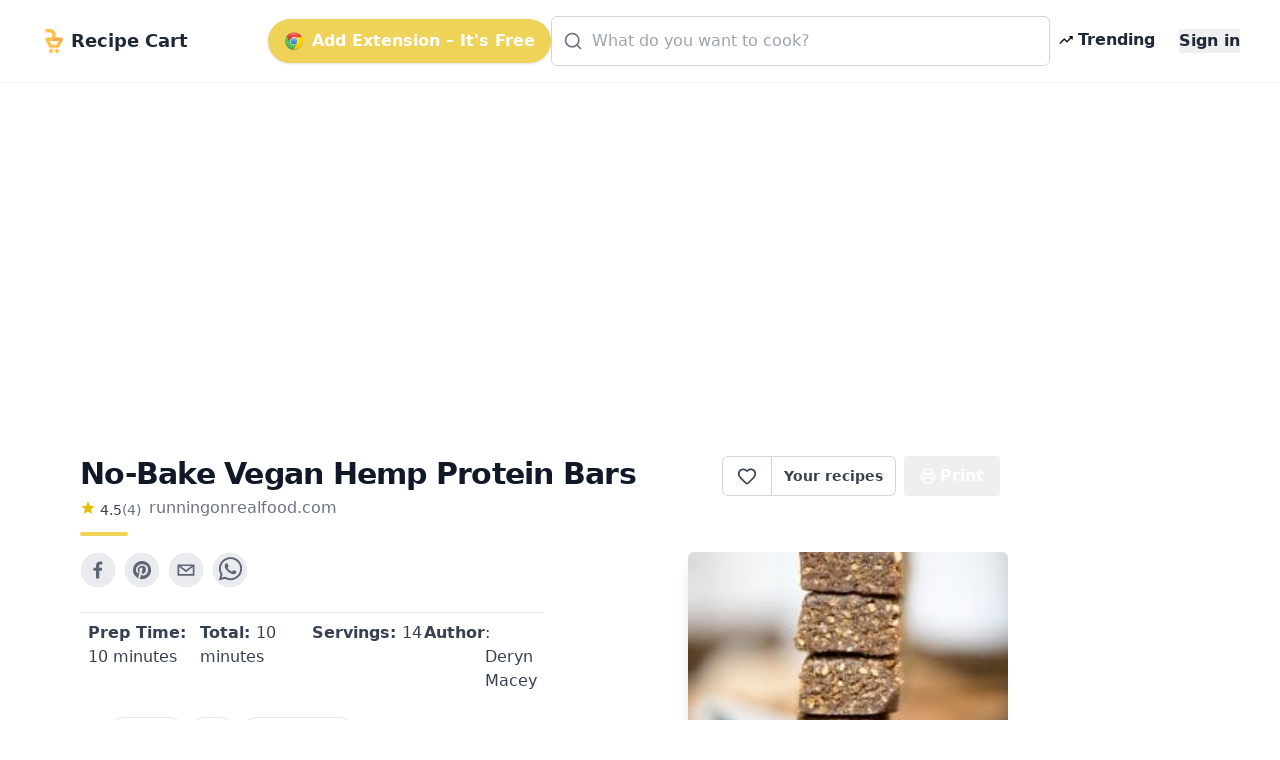

--- FILE ---
content_type: text/html; charset=utf-8
request_url: https://getrecipecart.com/recipe/no-bake-vegan-hemp-protein-bars/61118508eb07a689d9ea5a18
body_size: 10234
content:
<!DOCTYPE html><html lang="en" class="scroll-smooth"><head><meta charSet="utf-8" data-next-head=""/><meta name="viewport" content="width=device-width" data-next-head=""/><script async="" type="text/javascript" src="https://pagead2.googlesyndication.com/pagead/js/adsbygoogle.js?client=ca-pub-4265365212624869" crossorigin="anonymous"></script><link rel="icon" href="/cartyellow.png" data-next-head=""/><meta property="twitter:creator" content="@get_recipe" data-next-head=""/><meta name="twitter:card" content="summary" data-next-head=""/><meta name="twitter:site" content="@get_recipe" data-next-head=""/><meta name="twitter:creator" content="@get_recipe" data-next-head=""/><meta property="og:type" content="website" data-next-head=""/><meta property="og:locale" content="en_US" data-next-head=""/><title data-next-head="">No-Bake Vegan Hemp Protein Bars | Recipe Cart | Recipe Cart</title><meta name="robots" content="index,follow" data-next-head=""/><meta property="og:title" content="No-Bake Vegan Hemp Protein Bars" data-next-head=""/><meta property="og:description" content="You only need a couple of minutes to whip up these healthy, no-bake bars made with hemp protein. They&#x27;re all-natural, nutrient-packed and totally delicious!" data-next-head=""/><meta property="og:url" content="https://getrecipecart.com/recipe/no-bake-vegan-hemp-protein-bars/61118508eb07a689d9ea5a18" data-next-head=""/><meta property="og:image" content="https://runningonrealfood.com/wp-content/uploads/2013/09/vegan-almond-hemp-protein-bars-Running-on-Real-Food-9-of-10-225x225.jpg" data-next-head=""/><meta property="og:site_name" content="Recipe Cart" data-next-head=""/><link rel="canonical" href="https://getrecipecart.com/recipe/no-bake-vegan-hemp-protein-bars/61118508eb07a689d9ea5a18" data-next-head=""/><link rel="preconnect" href="https://fonts.gstatic.com"/><link rel="preload" href="/_next/static/css/b09087770a1cf5eb.css" as="style"/><script type="application/ld+json" data-next-head="">{"@context":"https://schema.org","@type":"Recipe","name":"No-Bake Vegan Hemp Protein Bars","description":"You only need a couple of minutes to whip up these healthy, no-bake bars made with hemp protein. They&apos;re all-natural, nutrient-packed and totally delicious!","datePublished":"2018-01-10","prepTime":"P0DT10M","totalTime":"P0DT10M","keywords":["no-bake","raw","high-protein","gluten-free","energy","homemade","healthy"],"author":[{"@type":"Person","name":"Deryn Macey"}],"image":["https://runningonrealfood.com/wp-content/uploads/2013/09/vegan-almond-hemp-protein-bars-Running-on-Real-Food-9-of-10-225x225.jpg"],"aggregateRating":{"@type":"AggregateRating","ratingCount":4,"ratingValue":4.5},"recipeIngredient":["1 cup (150 g) raw almonds","2 cups lightly packed (350 g), soft pitted dates","1 tbsp cinnamon","1/2 cup (70 g) plain organic hemp protein","2 tbsp maple syrup","1/2 cup (120 g) almond butter (or nut/seed butter of choice such as PB or tahini)"],"recipeInstructions":[{"@type":"HowToStep","text":"First place the nuts in a processor and mix until broken down. It’s okay if there are still some large pieces."},{"@type":"HowToStep","text":"Add in the dates and continue to mix, stopping to press down as needed."},{"@type":"HowToStep","text":"Add in the rest of the ingredients and process until it forms a thick dough."},{"@type":"HowToStep","text":"Remove and press into a small square baking pan lined with wax or parchment paper."},{"@type":"HowToStep","text":"Place in the freezer for 60 minutes or the fridge for a few hours."},{"@type":"HowToStep","text":"Remove and cut into 14 bars."},{"@type":"HowToStep","text":"Store in the fridge in an air-tight container for up to 1 week or the freezer for up to 3 months."}]}</script><link href="https://fonts.googleapis.com/css?family=Source+Sans+Pro:400,700&amp;display=optional" rel="stylesheet"/><link href="https://fonts.googleapis.com/css2?family=Noto+Serif:wght@400;700&amp;display=swap" rel="stylesheet"/><link rel="stylesheet" href="/_next/static/css/b09087770a1cf5eb.css" data-n-g=""/><noscript data-n-css=""></noscript><script defer="" noModule="" src="/_next/static/chunks/polyfills-42372ed130431b0a.js"></script><script src="/_next/static/chunks/webpack-a339f4a57035852b.js" defer=""></script><script src="/_next/static/chunks/framework-14421c4268f5ae5e.js" defer=""></script><script src="/_next/static/chunks/main-f5c7413ac9cc4169.js" defer=""></script><script src="/_next/static/chunks/pages/_app-ae1a03ecd0322aa1.js" defer=""></script><script src="/_next/static/chunks/c455ed54-e645c4e9f8f4c9b2.js" defer=""></script><script src="/_next/static/chunks/988-ddf9509763b386a8.js" defer=""></script><script src="/_next/static/chunks/pages/recipe/%5B...params%5D-938f6033a4798493.js" defer=""></script><script src="/_next/static/QjkKsAnAvbn1QTH8MFusW/_buildManifest.js" defer=""></script><script src="/_next/static/QjkKsAnAvbn1QTH8MFusW/_ssgManifest.js" defer=""></script></head><body><link rel="preload" as="image" href="/cartyellow.png"/><link rel="preload" as="image" href="/chrome.png"/><link rel="preload" as="image" href="/trendingDark48.png"/><link rel="preload" as="image" href="/instacart-carrot.png"/><link rel="preload" as="image" href="/cartyellow48.png"/><div id="__next"><div><div><div class="Toastify"></div><div class="relative min-h-screen"><div id="content-wrap" class="flex flex-col justify-center items-center pt-18 pb-0 sm:pb-32"><nav id="header" class="no-print hidden md:flex fixed w-full z-10 top-0 bg-white/80 backdrop-blur supports-[backdrop-filter]:bg-white/60 text-gray-800 border-b border-gray-100"><div class="mx-auto w-full max-w-7xl  px-2 sm:px-4 md:px-6 lg:px-8 py-2"><div class="w-full flex flex-nowrap items-center justify-between py-2 z-10"><div class="pl-2 inline-flex items-center justify-start sm:flex-1"><a class="flex flex-nowrap items-center cursor-pointer whitespace-nowrap font-bold text-lg sm:text-2xl mr-1" href="/"><img class="mr-2 h-6" src="/cartyellow.png" alt="Recipe Cart"/><span class="text-xs sm:text-lg">Recipe Cart</span></a></div><div class="flex-grow z-20 px-2" id="nav-content"><ul class="flex flex-1 items-center justify-end gap-2 sm:gap-4"><button id="navAction" class="hidden lg:inline-flex mx-0 items-center bg-bgyellow text-white font-bold rounded-full py-2.5 px-4 shadow hover:shadow-md"><img class="h-5 mr-2 hidden lg:flex" src="/chrome.png" alt="Chrome logo"/>Add Extension – It&#x27;s Free</button><li class="hidden lg:flex flex-1 justify-center"><div class="w-full max-w-xl"><div class="relative transition-all w-full text-gray-800"><svg xmlns="http://www.w3.org/2000/svg" width="20" height="20" viewBox="0 0 24 24" fill="none" stroke="currentColor" stroke-width="2" stroke-linecap="round" stroke-linejoin="round" class="lucide lucide-search absolute left-3 top-1/2 transform -translate-y-1/2 text-gray-500 pointer-events-none z-10" aria-hidden="true"><path d="m21 21-4.34-4.34"></path><circle cx="11" cy="11" r="8"></circle></svg><form action="#"><div role="combobox" aria-haspopup="listbox" aria-owns="react-autowhatever-autosuggest" aria-expanded="false" class="relative w-full"><input type="text" autoComplete="off" aria-autocomplete="list" aria-controls="react-autowhatever-autosuggest" class="w-full pl-10 pr-10 py-3 rounded-md border border-gray-300 placeholder-gray-400 focus:outline-none focus:ring-2 focus:ring-bgyellow focus:border-bgyellow text-base" placeholder="What do you want to cook?" autoCapitalize="off" autoCorrect="off" value=""/><div id="react-autowhatever-autosuggest" role="listbox" class="w-full"></div></div></form></div></div></li><li><a class="text-gray-800 hover:text-gray-900 inline-flex items-center px-2 font-semibold no-underline cursor-pointer whitespace-nowrap" href="/popular"><img class="flex h-4 mr-1" src="/trendingDark48.png" alt="Trending"/><span class="flex text-xs sm:text-base">Trending</span></a></li><li><a class="hidden sm:inline-block text-gray-800 hover:text-gray-900 text-xs sm:text-base ml-4 font-semibold no-underline outline-none"><button class="font-bold">Sign in</button></a></li></ul></div></div></div><hr class="border-b border-gray-100 opacity-25 my-0 py-0"/></nav><div class="mx-auto w-full max-w-7xl pt-8 sm:pt-16 md:pt-20 px-2 sm:px-4 md:px-6 lg:px-8 w-full flex flex-row"><div class="flex-1 order-1 min-w-0"><div class="no-print my-4" style="display:flex;justify-content:center"><ins class="adsbygoogle" style="display:block;margin:16px 0px;width:100%;min-height:150px" data-ad-client="ca-pub-4265365212624869" data-ad-slot="3880067852" data-ad-format="auto" data-full-width-responsive="true"></ins></div><div class="flex flex-col pt-8 md:max-w-3xl lg:max-w-5xl text-left px-4 sm:px-12 w-full" id="print"><div class="flex w-full sm:flex-row justify-between items-center sm:items-start sm:mb-2"><div class="flex items-start justify-start flex-col mb-2"><h1 class="text-left font-bold tracking-tight text-2xl sm:text-3xl text-gray-900 flex-grow">No-Bake Vegan Hemp Protein Bars</h1><div class="flex flex-row items-center mt-1"><div class="flex flex-col items-center mr-2"><div class="flex flex-row"><svg xmlns="http://www.w3.org/2000/svg" width="16px" height="16px" viewBox="0 0 24 24" style="cursor:pointerEvent;pointer-events:none"><g class="nc-icon-wrapper" fill="#e7bd02"><path d="M12 17.27L18.18 21l-1.64-7.03L22 9.24l-7.19-.61L12 2 9.19 8.63 2 9.24l5.46 4.73L5.82 21z"></path></g></svg><p class="ml-1 text-left text-sm text-gray-700">4.5</p><p href="#" class="text-left text-sm text-gray-500">(<!-- -->4<!-- -->)</p></div></div><span class="no-print text-sm sm:text-base mb-1 text-gray-500 hover:text-gray-700 underline-offset-2 hover:underline lowercase cursor-pointer">runningonrealfood.com</span></div><div class="h-1 w-12 bg-bgyellow rounded mt-2"></div></div><div class="hidden sm:flex sm:items-start"><div class="flex items-center print:hidden"><div class="h-10 inline-flex items-center font-semibold text-sm border border-gray-300 text-gray-700 py-2 px-3 rounded-l-md bg-white hover:bg-gray-50 focus:outline-none"><div class="flex items-center justify-center cursor-pointer text-gray-700 w-6 h-6 undefined"><svg xmlns="http://www.w3.org/2000/svg" width="20" height="20" viewBox="0 0 24 24" fill="none" stroke="currentColor" stroke-width="2" stroke-linecap="round" stroke-linejoin="round" class="lucide lucide-heart transition-all duration-150" aria-hidden="true"><path d="M2 9.5a5.5 5.5 0 0 1 9.591-3.676.56.56 0 0 0 .818 0A5.49 5.49 0 0 1 22 9.5c0 2.29-1.5 4-3 5.5l-5.492 5.313a2 2 0 0 1-3 .019L5 15c-1.5-1.5-3-3.2-3-5.5"></path></svg></div><div id="favorites-popup" class="hidden  bg-white shadow-xl mt-3 block z-50 font-normal leading-normal text-sm text-left no-underline break-words rounded-lg h-auto" style="width:260px"><div><div class="bg-white text-gray-900 font-semibold p-3 rounded-t-lg flex justify-between items-center">Recipe saved<button type="button" class="p-1 rounded hover:bg-gray-100" aria-label="Close"><svg xmlns="http://www.w3.org/2000/svg" width="16" height="16" viewBox="0 0 24 24" fill="none" stroke="currentColor" stroke-width="2" stroke-linecap="round" stroke-linejoin="round" class="lucide lucide-x" aria-hidden="true"><path d="M18 6 6 18"></path><path d="m6 6 12 12"></path></svg></button></div><div class="px-3 mt-2 mb-2"><p class="text-xs font-semibold uppercase tracking-wide text-gray-600">Your folders</p></div><div class="px-3 mt-1 mb-2 text-xs text-gray-500">No folders yet. Create one to organize this recipe.</div><div class="px-3 mt-3 mb-1 border-t border-gray-100 pt-3"><button type="button" class="flex items-center gap-2 text-sm text-gray-700 hover:text-gray-900 transition-colors"><svg xmlns="http://www.w3.org/2000/svg" width="16" height="16" viewBox="0 0 24 24" fill="none" stroke="currentColor" stroke-width="2" stroke-linecap="round" stroke-linejoin="round" class="lucide lucide-folder-plus text-gray-500" aria-hidden="true"><path d="M12 10v6"></path><path d="M9 13h6"></path><path d="M20 20a2 2 0 0 0 2-2V8a2 2 0 0 0-2-2h-7.9a2 2 0 0 1-1.69-.9L9.6 3.9A2 2 0 0 0 7.93 3H4a2 2 0 0 0-2 2v13a2 2 0 0 0 2 2Z"></path></svg>New Folder</button></div><div class="flex items-center justify-between gap-3 px-3 py-3 rounded-b-lg"><button class="h-8 w-full sm:w-auto my-1 text-gray-900 bg-bgyellow hover:bg-bgyellowdark focus:bg-bgyellowdark font-bold py-2 px-4 rounded outline-none inline-flex items-center justify-center whitespace-nowrap transition-colors duration-200 opacity-60 cursor-not-allowed hover:bg-bgyellow" disabled="">Add</button></div></div></div></div><a class="no-print h-10 inline-flex items-center font-semibold text-sm text-gray-700 px-3 bg-white border border-l-0 border-gray-300 hover:bg-gray-50 rounded-r-md focus:outline-none mr-2 whitespace-nowrap" href="/favorites">Your recipes</a></div><button type="button" class="text-white bg-gray-600 hover:bg-gray-900 h-10 inline-flex items-center justify-center mr-2 px-4 py-2 font-bold rounded outline-none whitespace-nowrap rounded hidden sm:inline-flex " name="Save Recipe"><svg xmlns="http://www.w3.org/2000/svg" class="h-4 w-4 mr-1" viewBox="0 0 24 24" fill="none" stroke="currentColor" stroke-width="2" stroke-linecap="round" stroke-linejoin="round"><path d="M6 9V2h12v7"></path><path d="M6 18H4a2 2 0 0 1-2-2v-5a2 2 0 0 1 2-2h16a2 2 0 0 1 2 2v5a2 2 0 0 1-2 2h-2"></path><path d="M6 14h12v8H6z"></path></svg>Print</button></div></div><div class="flex flex-col sm:flex-row justify-between items-center sm:items-start min-h-56"><div class="flex flex-col w-full"><div class="no-print flex justify-center sm:justify-start mt-2 sm:mb-4 sm:mt-0 gap-2"><div class="sm:hidden"><div class="flex items-center print:hidden"><div class="h-10 inline-flex items-center font-semibold text-sm border border-gray-300 text-gray-700 py-2 px-3 rounded-l-md bg-white hover:bg-gray-50 focus:outline-none"><div class="flex items-center justify-center cursor-pointer text-gray-700 w-6 h-6 undefined"><svg xmlns="http://www.w3.org/2000/svg" width="20" height="20" viewBox="0 0 24 24" fill="none" stroke="currentColor" stroke-width="2" stroke-linecap="round" stroke-linejoin="round" class="lucide lucide-heart transition-all duration-150" aria-hidden="true"><path d="M2 9.5a5.5 5.5 0 0 1 9.591-3.676.56.56 0 0 0 .818 0A5.49 5.49 0 0 1 22 9.5c0 2.29-1.5 4-3 5.5l-5.492 5.313a2 2 0 0 1-3 .019L5 15c-1.5-1.5-3-3.2-3-5.5"></path></svg></div><div id="favorites-popup" class="hidden  bg-white shadow-xl mt-3 block z-50 font-normal leading-normal text-sm text-left no-underline break-words rounded-lg h-auto" style="width:260px"><div><div class="bg-white text-gray-900 font-semibold p-3 rounded-t-lg flex justify-between items-center">Recipe saved<button type="button" class="p-1 rounded hover:bg-gray-100" aria-label="Close"><svg xmlns="http://www.w3.org/2000/svg" width="16" height="16" viewBox="0 0 24 24" fill="none" stroke="currentColor" stroke-width="2" stroke-linecap="round" stroke-linejoin="round" class="lucide lucide-x" aria-hidden="true"><path d="M18 6 6 18"></path><path d="m6 6 12 12"></path></svg></button></div><div class="px-3 mt-2 mb-2"><p class="text-xs font-semibold uppercase tracking-wide text-gray-600">Your folders</p></div><div class="px-3 mt-1 mb-2 text-xs text-gray-500">No folders yet. Create one to organize this recipe.</div><div class="px-3 mt-3 mb-1 border-t border-gray-100 pt-3"><button type="button" class="flex items-center gap-2 text-sm text-gray-700 hover:text-gray-900 transition-colors"><svg xmlns="http://www.w3.org/2000/svg" width="16" height="16" viewBox="0 0 24 24" fill="none" stroke="currentColor" stroke-width="2" stroke-linecap="round" stroke-linejoin="round" class="lucide lucide-folder-plus text-gray-500" aria-hidden="true"><path d="M12 10v6"></path><path d="M9 13h6"></path><path d="M20 20a2 2 0 0 0 2-2V8a2 2 0 0 0-2-2h-7.9a2 2 0 0 1-1.69-.9L9.6 3.9A2 2 0 0 0 7.93 3H4a2 2 0 0 0-2 2v13a2 2 0 0 0 2 2Z"></path></svg>New Folder</button></div><div class="flex items-center justify-between gap-3 px-3 py-3 rounded-b-lg"><button class="h-8 w-full sm:w-auto my-1 text-gray-900 bg-bgyellow hover:bg-bgyellowdark focus:bg-bgyellowdark font-bold py-2 px-4 rounded outline-none inline-flex items-center justify-center whitespace-nowrap transition-colors duration-200 opacity-60 cursor-not-allowed hover:bg-bgyellow" disabled="">Add</button></div></div></div></div><a class="no-print h-10 inline-flex items-center font-semibold text-sm text-gray-700 px-3 bg-white border border-l-0 border-gray-300 hover:bg-gray-50 rounded-r-md focus:outline-none mr-2 whitespace-nowrap" href="/favorites">Your recipes</a></div></div><button aria-label="facebook" class="react-share__ShareButton mr-2 no-print opacity-80 hover:opacity-100" style="background-color:transparent;border:none;padding:0;font:inherit;color:inherit;cursor:pointer"><svg viewBox="0 0 64 64" width="36" height="36"><circle cx="32" cy="32" r="31" fill="#3b5998" style="fill:#e5e7eb"></circle><path d="M34.1,47V33.3h4.6l0.7-5.3h-5.3v-3.4c0-1.5,0.4-2.6,2.6-2.6l2.8,0v-4.8c-0.5-0.1-2.2-0.2-4.1-0.2 c-4.1,0-6.9,2.5-6.9,7V28H24v5.3h4.6V47H34.1z" fill="#374151"></path></svg></button><button aria-label="pinterest" class="react-share__ShareButton mr-2 no-print opacity-80 hover:opacity-100" style="background-color:transparent;border:none;padding:0;font:inherit;color:inherit;cursor:pointer"><svg viewBox="0 0 64 64" width="36" height="36"><circle cx="32" cy="32" r="31" fill="#cb2128" style="fill:#e5e7eb"></circle><path d="M32,16c-8.8,0-16,7.2-16,16c0,6.6,3.9,12.2,9.6,14.7c0-1.1,0-2.5,0.3-3.7 c0.3-1.3,2.1-8.7,2.1-8.7s-0.5-1-0.5-2.5c0-2.4,1.4-4.1,3.1-4.1c1.5,0,2.2,1.1,2.2,2.4c0,1.5-0.9,3.7-1.4,5.7 c-0.4,1.7,0.9,3.1,2.5,3.1c3,0,5.1-3.9,5.1-8.5c0-3.5-2.4-6.1-6.7-6.1c-4.9,0-7.9,3.6-7.9,7.7c0,1.4,0.4,2.4,1.1,3.1 c0.3,0.3,0.3,0.5,0.2,0.9c-0.1,0.3-0.3,1-0.3,1.3c-0.1,0.4-0.4,0.6-0.8,0.4c-2.2-0.9-3.3-3.4-3.3-6.1c0-4.5,3.8-10,11.4-10 c6.1,0,10.1,4.4,10.1,9.2c0,6.3-3.5,11-8.6,11c-1.7,0-3.4-0.9-3.9-2c0,0-0.9,3.7-1.1,4.4c-0.3,1.2-1,2.5-1.6,3.4 c1.4,0.4,3,0.7,4.5,0.7c8.8,0,16-7.2,16-16C48,23.2,40.8,16,32,16z" fill="#374151"></path></svg></button><button aria-label="email" class="react-share__ShareButton mr-2 no-print opacity-80 hover:opacity-100" style="background-color:transparent;border:none;padding:0;font:inherit;color:inherit;cursor:pointer"><svg viewBox="0 0 64 64" width="36" height="36"><circle cx="32" cy="32" r="31" fill="#7f7f7f" style="fill:#e5e7eb"></circle><path d="M17,22v20h30V22H17z M41.1,25L32,32.1L22.9,25H41.1z M20,39V26.6l12,9.3l12-9.3V39H20z" fill="#374151"></path></svg></button><button aria-label="whatsapp" class="react-share__ShareButton mr-2 no-print opacity-80 hover:opacity-100" style="background-color:transparent;border:none;padding:0;font:inherit;color:inherit;cursor:pointer"><svg viewBox="0 0 64 64" width="36" height="36"><circle cx="32" cy="32" r="31" fill="#25D366" style="fill:#e5e7eb"></circle><path d="m42.32286,33.93287c-0.5178,-0.2589 -3.04726,-1.49644 -3.52105,-1.66732c-0.4712,-0.17346 -0.81554,-0.2589 -1.15987,0.2589c-0.34175,0.51004 -1.33075,1.66474 -1.63108,2.00648c-0.30032,0.33658 -0.60064,0.36247 -1.11327,0.12945c-0.5178,-0.2589 -2.17994,-0.80259 -4.14759,-2.56312c-1.53269,-1.37217 -2.56312,-3.05503 -2.86603,-3.57283c-0.30033,-0.5178 -0.03366,-0.80259 0.22524,-1.06149c0.23301,-0.23301 0.5178,-0.59547 0.7767,-0.90616c0.25372,-0.31068 0.33657,-0.5178 0.51262,-0.85437c0.17088,-0.36246 0.08544,-0.64725 -0.04402,-0.90615c-0.12945,-0.2589 -1.15987,-2.79613 -1.58964,-3.80584c-0.41424,-1.00971 -0.84142,-0.88027 -1.15987,-0.88027c-0.29773,-0.02588 -0.64208,-0.02588 -0.98382,-0.02588c-0.34693,0 -0.90616,0.12945 -1.37736,0.62136c-0.4712,0.5178 -1.80194,1.76053 -1.80194,4.27186c0,2.51134 1.84596,4.945 2.10227,5.30747c0.2589,0.33657 3.63497,5.51458 8.80262,7.74113c1.23237,0.5178 2.1903,0.82848 2.94111,1.08738c1.23237,0.38836 2.35599,0.33657 3.24402,0.20712c0.99159,-0.15534 3.04985,-1.24272 3.47963,-2.45956c0.44013,-1.21683 0.44013,-2.22654 0.31068,-2.45955c-0.12945,-0.23301 -0.46601,-0.36247 -0.98382,-0.59548m-9.40068,12.84407l-0.02589,0c-3.05503,0 -6.08417,-0.82849 -8.72495,-2.38189l-0.62136,-0.37023l-6.47252,1.68286l1.73463,-6.29129l-0.41424,-0.64725c-1.70875,-2.71846 -2.6149,-5.85116 -2.6149,-9.07706c0,-9.39809 7.68934,-17.06155 17.15993,-17.06155c4.58253,0 8.88029,1.78642 12.11655,5.02268c3.23625,3.21036 5.02267,7.50812 5.02267,12.06476c-0.0078,9.3981 -7.69712,17.06155 -17.14699,17.06155m14.58906,-31.58846c-3.93529,-3.80584 -9.1133,-5.95471 -14.62789,-5.95471c-11.36055,0 -20.60848,9.2065 -20.61625,20.52564c0,3.61684 0.94757,7.14565 2.75211,10.26282l-2.92557,10.63564l10.93337,-2.85309c3.0136,1.63108 6.4052,2.4958 9.85634,2.49839l0.01037,0c11.36574,0 20.61884,-9.2091 20.62403,-20.53082c0,-5.48093 -2.14111,-10.64081 -6.03239,-14.51915" fill="#374151"></path></svg></button></div><div class="grid grid-cols-2 sm:grid-cols-4 gap-y-1 mt-2 border-t border-gray-200 rounded-b px-2 py-2"><h3 class="text-sm sm:text-base text-gray-700 font-medium mb-1"><b>Prep Time: </b> <!-- -->10 minutes</h3><h3 class="text-sm sm:text-base text-gray-700 font-medium mb-1"><b>Total: </b> <!-- -->10 minutes</h3><h3 class="text-sm sm:text-base text-gray-700 font-medium mb-1"><b>Servings: </b> <!-- -->14</h3><h3 class="hidden sm:flex text-sm sm:text-base text-gray-700 font-medium"><b>Author</b> <!-- -->: Deryn Macey</h3></div><div class="no-print flex flex-row flex-wrap items-center mt-4"><svg xmlns="http://www.w3.org/2000/svg" viewBox="0 0 20 20" fill="#e7bd02" width="1.5rem" height="1.5rem" class="mr-1 mb-1"><path fill-rule="evenodd" d="M17.707 9.293a1 1 0 010 1.414l-7 7a1 1 0 01-1.414 0l-7-7A.997.997 0 012 10V5a3 3 0 013-3h5c.256 0 .512.098.707.293l7 7zM5 6a1 1 0 100-2 1 1 0 000 2z" clip-rule="evenodd"></path></svg><a role="link" class="text-bgyellowdark bg-transparent hover:bg-gray-100 border border-solid border-bgyellow font-bold uppercase text-xs px-2 py-2 rounded rounded-full  h-8 mr-1 mb-1 text-xs" href="/recipes/no-bake">no bake</a><a role="link" class="text-bgyellowdark bg-transparent hover:bg-gray-100 border border-solid border-bgyellow font-bold uppercase text-xs px-2 py-2 rounded rounded-full  h-8 mr-1 mb-1 text-xs" href="/recipes/raw">raw</a><a role="link" class="text-bgyellowdark bg-transparent hover:bg-gray-100 border border-solid border-bgyellow font-bold uppercase text-xs px-2 py-2 rounded rounded-full  h-8 mr-1 mb-1 text-xs" href="/recipes/high-protein">high protein</a></div></div><div class="flex text-blue-500 text-bgyellowdark justify-center sm:justify-end order-first sm:order-last w-full overflow-hidden"><img loading="lazy" class="flex w-full sm:max-w-xs max-h-56 rounded-md object-cover shadow-lg no-print" src="https://runningonrealfood.com/wp-content/uploads/2013/09/vegan-almond-hemp-protein-bars-Running-on-Real-Food-9-of-10-225x225.jpg" alt="No-Bake Vegan Hemp Protein Bars"/></div></div><div class="mt-4 flex flex-col items-start border-t-2 border-greengray"><h2 class="text-lg sm:text-xl font-semibold text-gray-800 mt-4 mb-2">Ingredients</h2><div class="flex flex-col"><div class="inline-block"><span class="text-sm font-semibold text-gray-500 hover:text-gray-600 focus:text-gray-600 cursor-pointer underline">Remove All</span> · <span class="text-sm font-semibold text-gray-500 hover:text-gray-600 focus:text-gray-600 cursor-pointer underline">Remove Spices</span> · <span class="text-sm font-semibold text-gray-500 hover:text-gray-600 focus:text-gray-600 cursor-pointer underline ">Remove Staples</span></div><div class="grid grid-cols-1 sm:grid-cols-2 w-full font-serif"><label class="trim-spacing inline-flex items-center mt-3 pr-4"><input type="checkbox" class="form-checkbox h-6 w-6 text-btngreen" checked="" value="1 cup (150 g) raw almonds"/><span class="ml-4 text-gray-700 font-medium">1 cup (150 g) raw almonds</span></label><label class="trim-spacing inline-flex items-center mt-3 pr-4"><input type="checkbox" class="form-checkbox h-6 w-6 text-btngreen" checked="" value="2 cups lightly packed (350 g), soft pitted dates"/><span class="ml-4 text-gray-700 font-medium">2 cups lightly packed (350 g), soft pitted dates</span></label><label class="trim-spacing inline-flex items-center mt-3 pr-4"><input type="checkbox" class="form-checkbox h-6 w-6 text-btngreen" checked="" value="1 tbsp cinnamon"/><span class="ml-4 text-gray-700 font-medium">1 tbsp cinnamon</span></label><label class="trim-spacing inline-flex items-center mt-3 pr-4"><input type="checkbox" class="form-checkbox h-6 w-6 text-btngreen" checked="" value="1/2 cup (70 g) plain organic hemp protein"/><span class="ml-4 text-gray-700 font-medium">1/2 cup (70 g) plain organic hemp protein</span></label><label class="trim-spacing inline-flex items-center mt-3 pr-4"><input type="checkbox" class="form-checkbox h-6 w-6 text-btngreen" checked="" value="2 tbsp maple syrup"/><span class="ml-4 text-gray-700 font-medium">2 tbsp maple syrup</span></label><label class="trim-spacing inline-flex items-center mt-3 pr-4"><input type="checkbox" class="form-checkbox h-6 w-6 text-btngreen" checked="" value="1/2 cup (120 g) almond butter (or nut/seed butter of choice such as PB or tahini)"/><span class="ml-4 text-gray-700 font-medium">1/2 cup (120 g) almond butter (or nut/seed butter of choice such as PB or tahini)</span></label></div><div class="no-print w-full bg-paper border rounded-sm border-gray-300 flex flex-col p-2 items-center justify-center mt-4"><p class="text-md sm:text-xl font-semibold mb-3 text-center text-gray-800 uppercase inline-block">Export <b>6</b> ingredients for grocery delivery</p><div class="flex w-full flex-col sm:flex-row items-center justify-center"><button type="button" class="text-white bg-bgyellow hover:bg-bgyellowdark h-10 inline-flex items-center justify-center mr-2 px-4 py-2 font-bold rounded outline-none whitespace-nowrap rounded  mb-3 shadow-md w-full sm:w-80" name="Order on Instacart"><img class="h-4 mr-2" src="/instacart-carrot.png" alt="instacart"/><span class="text-md font-semibold">Order on Instacart</span></button></div></div></div></div><div class="no-print my-4" style="display:flex;justify-content:center"><ins class="adsbygoogle" style="display:block;margin:16px 0px;width:100%;min-height:200px" data-ad-client="ca-pub-4265365212624869" data-ad-slot="9688394970" data-ad-format="auto" data-full-width-responsive="true"></ins></div><h2 class="text-lg sm:text-xl font-semibold text-gray-800 my-4">Instructions</h2><div class="w-full no-print flex flex-col sm:flex-row items-center justify-center bg-gray-100 rounded py-4 border"><div class="flex flex-col justify-center"><span class="w-full text-center text-sm text-gray-500 uppercase">Helping creators monetize</span><button type="button" class="text-white bg-gray-600 hover:bg-gray-800 h-10 inline-flex items-center justify-center mr-2 px-4 py-2 font-bold rounded outline-none whitespace-nowrap rounded  mb-2 h-16 rounded-xl gradient"><i data-eva="eye-outline" data-eva-fill="#fff" data-eva-height="24px" data-eva-width="24px"></i><span class="ml-2 text-md font-semibold">View Recipe Instructions</span></button></div><div class="flex flex-col justify-center sm:mr-8"><span class="w-full text-center text-sm text-gray-500 uppercase">Show ad-free recipes at the top of any site <!-- -->
</span><button type="button" class="text-white bg-gray-600 hover:bg-gray-800 h-10 inline-flex items-center justify-center mr-2 px-4 py-2 font-bold rounded outline-none whitespace-nowrap rounded  mb-2 h-16 rounded-xl bg-gray-700 align-center "><img class="mt-2 h-6 mr-2" src="/chrome.png" alt="Chrome logo"/>Add to Chrome</button></div></div><div class="flex flex-col items-start py-8"><p class="text-md sm:text-lg font-bold mb-1 text-gray-700 whitespace-pre-wrap uppercase">Step 1</p><p class="text-md font-serif sm:text-lg mb-4 font-normal whitespace-pre-wrap leading-relaxed">First place the nuts in a processor and mix until broken down. It’s okay if there are still some large pieces.</p><p class="text-md sm:text-lg font-bold mb-1 text-gray-700 whitespace-pre-wrap uppercase">Step 2</p><p class="text-md font-serif sm:text-lg mb-4 font-normal whitespace-pre-wrap leading-relaxed">Add in the dates and continue to mix, stopping to press down as needed.</p><p class="text-md sm:text-lg font-bold mb-1 text-gray-700 whitespace-pre-wrap uppercase">Step 3</p><p class="text-md font-serif sm:text-lg mb-4 font-normal whitespace-pre-wrap leading-relaxed">Add in the rest of the ingredients and process until it forms a thick dough.</p><p class="text-md sm:text-lg font-bold mb-1 text-gray-700 whitespace-pre-wrap uppercase">Step 4</p><p class="text-md font-serif sm:text-lg mb-4 font-normal whitespace-pre-wrap leading-relaxed">Remove and press into a small square baking pan lined with wax or parchment paper.</p><p class="text-md sm:text-lg font-bold mb-1 text-gray-700 whitespace-pre-wrap uppercase">Step 5</p><p class="text-md font-serif sm:text-lg mb-4 font-normal whitespace-pre-wrap leading-relaxed">Place in the freezer for 60 minutes or the fridge for a few hours.</p><p class="text-md sm:text-lg font-bold mb-1 text-gray-700 whitespace-pre-wrap uppercase">Step 6</p><p class="text-md font-serif sm:text-lg mb-4 font-normal whitespace-pre-wrap leading-relaxed">Remove and cut into 14 bars.</p><p class="text-md sm:text-lg font-bold mb-1 text-gray-700 whitespace-pre-wrap uppercase">Step 7</p><p class="text-md font-serif sm:text-lg mb-4 font-normal whitespace-pre-wrap leading-relaxed">Store in the fridge in an air-tight container for up to 1 week or the freezer for up to 3 months.</p></div></div></div></div><section class="no-print w-full pt-4 pb-8 bg-gray-50 border-t border-gray-100"><div class="mx-auto w-full max-w-7xl pt-8 sm:pt-16 md:pt-20 px-2 sm:px-4 md:px-6 lg:px-8 flex flex-col"><div class="w-full flex items-center justify-between mb-2 px-2"><h2 class="text-xl sm:text-2xl font-semibold text-gray-800">Top similar recipes</h2><span class="hidden sm:block text-sm text-gray-500">Curated for you</span></div><div class="h-0.5 w-12 bg-bgyellow rounded mb-2 mx-2"></div><div class="flex overflow-x-auto md:flex-row sm:row-wrap items-center whitespace-nowrap gap-2 pb-2"></div><div class="no-print my-4" style="display:flex;justify-content:center"><ins class="adsbygoogle" style="display:block;margin:16px 0px;width:100%;min-height:250px" data-ad-client="ca-pub-4265365212624869" data-ad-slot="7146177839" data-ad-format="auto" data-full-width-responsive="true"></ins></div></div></section><div class="w-full md:hidden"><section id="bottom-navigation" class="block fixed inset-x-0 bottom-0 z-[1000] bg-white/90 backdrop-blur supports-[backdrop-filter]:bg-white/70 shadow border-t border-gray-200"><div id="tabs" class="flex justify-between py-1"><a class="w-full text-gray-700 justify-center inline-block text-center pt-1 pb-1 " href="/"><svg xmlns="http://www.w3.org/2000/svg" width="24" height="24" viewBox="0 0 24 24" fill="none" stroke="currentColor" stroke-width="2" stroke-linecap="round" stroke-linejoin="round" class="lucide lucide-house h-6 w-6 mx-auto" aria-hidden="true"><path d="M15 21v-8a1 1 0 0 0-1-1h-4a1 1 0 0 0-1 1v8"></path><path d="M3 10a2 2 0 0 1 .709-1.528l7-5.999a2 2 0 0 1 2.582 0l7 5.999A2 2 0 0 1 21 10v9a2 2 0 0 1-2 2H5a2 2 0 0 1-2-2z"></path></svg><span class="tab tab-home block text-xs">Home</span></a><a href="#" class="w-full text-gray-700 justify-center inline-block text-center pt-1 pb-1 "><svg xmlns="http://www.w3.org/2000/svg" width="24" height="24" viewBox="0 0 24 24" fill="none" stroke="currentColor" stroke-width="2" stroke-linecap="round" stroke-linejoin="round" class="lucide lucide-trending-up h-6 w-6 mx-auto" aria-hidden="true"><path d="M16 7h6v6"></path><path d="m22 7-8.5 8.5-5-5L2 17"></path></svg><span class="tab tab-kategori block text-xs">Trending</span></a><a href="#" class="w-full text-gray-700 justify-center inline-block text-center pt-1 pb-1 "><svg xmlns="http://www.w3.org/2000/svg" width="24" height="24" viewBox="0 0 24 24" fill="none" stroke="currentColor" stroke-width="2" stroke-linecap="round" stroke-linejoin="round" class="lucide lucide-search h-6 w-6 mx-auto" aria-hidden="true"><path d="m21 21-4.34-4.34"></path><circle cx="11" cy="11" r="8"></circle></svg><span class="tab tab-explore block text-xs">Search</span></a><a href="#" class="w-full text-gray-700 justify-center inline-block text-center pt-1 pb-1 "><svg xmlns="http://www.w3.org/2000/svg" width="24" height="24" viewBox="0 0 24 24" fill="none" stroke="currentColor" stroke-width="2" stroke-linecap="round" stroke-linejoin="round" class="lucide lucide-log-in h-6 w-6 mx-auto" aria-hidden="true"><path d="m10 17 5-5-5-5"></path><path d="M15 12H3"></path><path d="M15 3h4a2 2 0 0 1 2 2v14a2 2 0 0 1-2 2h-4"></path></svg><span class="tab tab-whishlist block text-xs">Sign in</span></a></div></section></div></div><footer class="bg-white border-t w-full"><div class="mx-auto w-full max-w-7xl pt-8 sm:pt-16 md:pt-20 px-2 sm:px-4 md:px-6 lg:px-8 py-8"><div class="w-full grid grid-cols-1 sm:grid-cols-3 gap-8 items-start"><div class="flex items-start"><div class="pl-2 inline-flex items-center"><img class="h-6 mr-2" src="/cartyellow48.png" alt="Recipe Cart"/><a class="cursor-pointer text-bgyellowdark font-bold text-2xl lg:text-3xl" href="/">Recipe Cart</a></div></div><div><p class="uppercase text-gray-500 tracking-wide text-sm mb-2">Legal</p><ul class="list-reset mb-6"><li class="mt-2 inline-block mr-2 md:block md:mr-0"><a class="no-underline text-gray-800 hover:text-gray-900" href="/privacy">Privacy</a></li></ul></div><div><p class="uppercase text-gray-500 tracking-wide text-sm mb-2">Contact</p><ul class="list-reset mb-6"><li class="mt-2"><a class="no-underline text-gray-800 hover:text-gray-900" href="mailto:support@getrecipecart.com">Email</a></li><li class="mt-2"><a class="no-underline text-gray-800 hover:text-gray-900" href="/bloggers">For Bloggers / DMCA</a></li></ul></div><div><p class="uppercase text-gray-500 tracking-wide text-sm mb-2">Contact</p><ul class="list-reset mb-6"><li class="mt-2"><a href="https://go.cheddarcash.com/recipe-listing" class="no-underline text-gray-800 hover:text-gray-900">Cheddar: Recommended Budgeting App 🧀</a></li></ul></div></div></div></footer></div></div></div></div><script id="__NEXT_DATA__" type="application/json">{"props":{"pageProps":{"recipeData":{"name":"No-Bake Vegan Hemp Protein Bars","image":"https://runningonrealfood.com/wp-content/uploads/2013/09/vegan-almond-hemp-protein-bars-Running-on-Real-Food-9-of-10-225x225.jpg","ingredients":["1 cup (150 g) raw almonds","2 cups lightly packed (350 g), soft pitted dates","1 tbsp cinnamon","1/2 cup (70 g) plain organic hemp protein","2 tbsp maple syrup","1/2 cup (120 g) almond butter (or nut/seed butter of choice such as PB or tahini)"],"numIngredients":6,"instructions":["First place the nuts in a processor and mix until broken down. It’s okay if there are still some large pieces.","Add in the dates and continue to mix, stopping to press down as needed.","Add in the rest of the ingredients and process until it forms a thick dough.","Remove and press into a small square baking pan lined with wax or parchment paper.","Place in the freezer for 60 minutes or the fridge for a few hours.","Remove and cut into 14 bars.","Store in the fridge in an air-tight container for up to 1 week or the freezer for up to 3 months."],"servings":14,"prepTime":"10 minutes","prepTimeMinutes":10,"totalTime":"10 minutes","totalTimeMinutes":10,"keywords":["no-bake","raw","high-protein","gluten-free","energy","homemade","healthy"],"author":"Deryn Macey","category":["snack"],"recipeCuisine":["vegan"],"description":"You only need a couple of minutes to whip up these healthy, no-bake bars made with hemp protein. They're all-natural, nutrient-packed and totally delicious!","ratingValue":4.5,"ratingCount":4,"calories":231,"proteinContent":8,"cholesterolContent":null,"sugarContent":null,"sodiumContent":null,"fiberContent":5,"carbohydrateContent":28,"fatContent":10,"saturatedFatContent":null,"transFatContent":null,"recipeJsonSchema":{"@context":"https://schema.org/","@type":"Recipe","name":"No-Bake Vegan Hemp Protein Bars","description":"You only need a couple of minutes to whip up these healthy, no-bake bars made with hemp protein. They're all-natural, nutrient-packed and totally delicious!","author":{"@type":"Person","name":"Deryn Macey","url":"https://runningonrealfood.com/about/"},"keywords":"no-bake, raw, high-protein, gluten-free, energy, homemade, healthy","image":["https://runningonrealfood.com/wp-content/uploads/2013/09/vegan-almond-hemp-protein-bars-Running-on-Real-Food-9-of-10-225x225.jpg","https://runningonrealfood.com/wp-content/uploads/2013/09/vegan-almond-hemp-protein-bars-Running-on-Real-Food-9-of-10-260x195.jpg","https://runningonrealfood.com/wp-content/uploads/2013/09/vegan-almond-hemp-protein-bars-Running-on-Real-Food-9-of-10-320x180.jpg","https://runningonrealfood.com/wp-content/uploads/2013/09/vegan-almond-hemp-protein-bars-Running-on-Real-Food-9-of-10.jpg"],"url":"https://runningonrealfood.com/vegan-hemp-protein-bars/","recipeIngredient":["1 cup (150 g) raw almonds","2 cups lightly packed (350 g), soft pitted dates","1 tbsp cinnamon","1/2 cup (70 g) plain organic hemp protein","2 tbsp maple syrup","1/2 cup (120 g) almond butter (or nut/seed butter of choice such as PB or tahini)"],"recipeInstructions":[{"@type":"HowToStep","text":"First place the nuts in a processor and mix until broken down. It\u0026#8217;s okay if there are still some large pieces.","url":"https://runningonrealfood.com/vegan-hemp-protein-bars/#instruction-step-1"},{"@type":"HowToStep","text":"Add in the dates and continue to mix, stopping to press down as needed.","url":"https://runningonrealfood.com/vegan-hemp-protein-bars/#instruction-step-2"},{"@type":"HowToStep","text":"Add in the rest of the ingredients and process until it forms a thick dough.","url":"https://runningonrealfood.com/vegan-hemp-protein-bars/#instruction-step-3"},{"@type":"HowToStep","text":"Remove and press into a small square baking pan lined with wax or parchment paper.","url":"https://runningonrealfood.com/vegan-hemp-protein-bars/#instruction-step-4"},{"@type":"HowToStep","text":"Place in the freezer for 60 minutes or the fridge for a few hours.","url":"https://runningonrealfood.com/vegan-hemp-protein-bars/#instruction-step-5"},{"@type":"HowToStep","text":"Remove and cut into 14 bars.","url":"https://runningonrealfood.com/vegan-hemp-protein-bars/#instruction-step-6"},{"@type":"HowToStep","text":"Store in the fridge in an air-tight container for up to 1 week or the freezer for up to 3 months.","url":"https://runningonrealfood.com/vegan-hemp-protein-bars/#instruction-step-7"}],"prepTime":"PT10M","totalTime":"PT10M","recipeYield":["14","14 bars"],"recipeCategory":"Snack","cookingMethod":"Food Processor","recipeCuisine":"Vegan","aggregateRating":{"@type":"AggregateRating","reviewCount":"4","ratingValue":"4.5"},"nutrition":{"servingSize":"1 bar","calories":"231","fatContent":"10 g","carbohydrateContent":"28 g","fiberContent":"5 g","proteinContent":"8 g","@type":"nutritionInformation"},"review":[{"@type":"Review","reviewRating":{"@type":"Rating","ratingValue":"4"},"author":{"@type":"Person","name":"Steph"},"datePublished":"2018-09-26","reviewBody":"Hi there, \n\nI love these bars, they are delicious, but I just cannot get the consistency right! Maybe I'm not adding enough dates? Every time I try they fall apart! Any advice would be greatly appreciated."},{"@type":"Review","reviewRating":{"@type":"Rating","ratingValue":"5"},"author":{"@type":"Person","name":"Nathan"},"datePublished":"2019-05-14","reviewBody":"This tasted amazing!! Thank you very much Deryn for your recipe. I can see a lot of potential with mix and matching different ingredients as the core ingredients can be used in combination with virtually anything."},{"@type":"Review","reviewRating":{"@type":"Rating","ratingValue":"5"},"author":{"@type":"Person","name":"Dan"},"datePublished":"2019-06-09","reviewBody":"Just made these and cannot stop eating them. Easy to make and delicious! Thank you!"},{"@type":"Review","reviewRating":{"@type":"Rating","ratingValue":"4"},"author":{"@type":"Person","name":"BG"},"datePublished":"2020-12-29","reviewBody":"mine came out a bit oily , might have been my almond butter I am guessing"}],"datePublished":"2018-01-10","@id":"https://runningonrealfood.com/vegan-hemp-protein-bars/#recipe","isPartOf":{"@id":"https://runningonrealfood.com/vegan-hemp-protein-bars/#article"},"mainEntityOfPage":"https://runningonrealfood.com/vegan-hemp-protein-bars/#webpage"},"host":"runningonrealfood.com","path":"/vegan-hemp-protein-bars/","url":"runningonrealfood.com/vegan-hemp-protein-bars/","agent":"extension","shares":331,"views":332,"carts":0,"date":"2021-08-09 19:42:00.087000","updated_at":"2026-01-21 11:39:12.506000","parsed_ingredients":[{"input":"1 cup (150 g) raw almonds","name":"(150 g) raw almonds","qty":"1","unit":"cup"},{"comment":"lightly packed (350 g), soft pitted","input":"2 cups lightly packed (350 g), soft pitted dates","name":"dates","qty":"2","unit":"cup"},{"input":"1 tbsp cinnamon","name":"cinnamon","other":"tbsp","qty":"1"},{"input":"1/2 cup (70 g) plain organic hemp protein","name":"(70 g) plain organic hemp protein","qty":"1/2","unit":"cup"},{"input":"2 tbsp maple syrup","name":"maple syrup","other":"tbsp","qty":"2"},{"comment":"(120 g) almond butter (or nut/seed butter of choice such as PB or tahini)","input":"1/2 cup (120 g) almond butter (or nut/seed butter of choice such as PB or tahini)","qty":"1/2","unit":"cup"}],"raw_ingredients":["","dates","cinnamon","","maple syrup"],"amz_url":"https://www.amazon.com/afx/ingredients/landingencoded?encodedIngredients=[base64]%3D\u0026tag\u0026almBrandId\u0026tag=getrecipecart-20","total_price":0,"id":"61118508eb07a689d9ea5a18"},"similar":[],"url":"https://getrecipecart.com/recipe/no-bake-vegan-hemp-protein-bars/61118508eb07a689d9ea5a18"},"__N_SSP":true},"page":"/recipe/[...params]","query":{"params":["no-bake-vegan-hemp-protein-bars","61118508eb07a689d9ea5a18"]},"buildId":"QjkKsAnAvbn1QTH8MFusW","isFallback":false,"isExperimentalCompile":false,"gssp":true,"scriptLoader":[]}</script></body></html>

--- FILE ---
content_type: text/html; charset=utf-8
request_url: https://www.google.com/recaptcha/api2/aframe
body_size: 265
content:
<!DOCTYPE HTML><html><head><meta http-equiv="content-type" content="text/html; charset=UTF-8"></head><body><script nonce="NcZYYh1Cov413pSZ_ExmfQ">/** Anti-fraud and anti-abuse applications only. See google.com/recaptcha */ try{var clients={'sodar':'https://pagead2.googlesyndication.com/pagead/sodar?'};window.addEventListener("message",function(a){try{if(a.source===window.parent){var b=JSON.parse(a.data);var c=clients[b['id']];if(c){var d=document.createElement('img');d.src=c+b['params']+'&rc='+(localStorage.getItem("rc::a")?sessionStorage.getItem("rc::b"):"");window.document.body.appendChild(d);sessionStorage.setItem("rc::e",parseInt(sessionStorage.getItem("rc::e")||0)+1);localStorage.setItem("rc::h",'1768995555495');}}}catch(b){}});window.parent.postMessage("_grecaptcha_ready", "*");}catch(b){}</script></body></html>